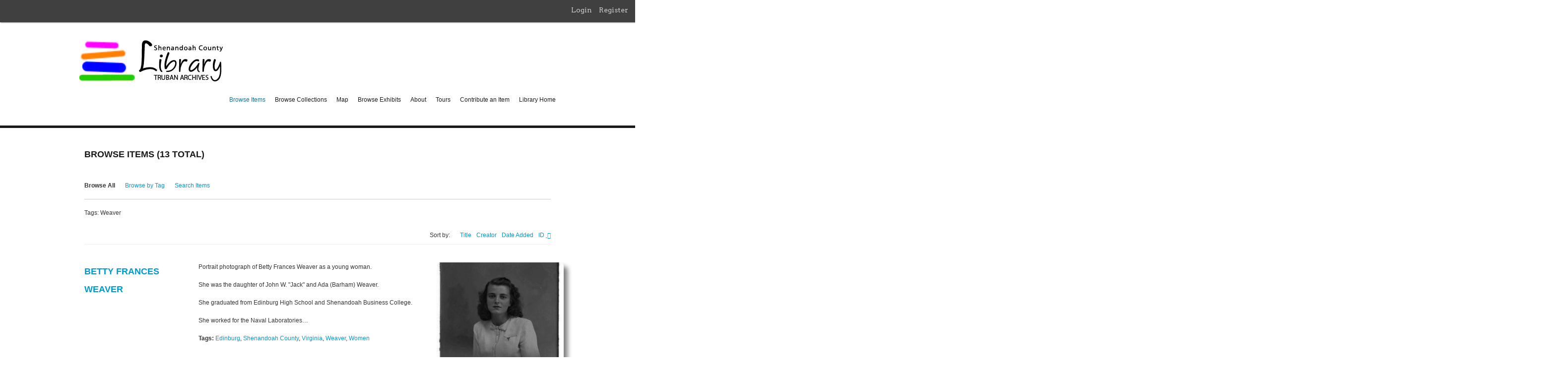

--- FILE ---
content_type: text/html; charset=utf-8
request_url: https://archives.countylib.org/items/browse?tags=Weaver&sort_field=Dublin+Core%2CIdentifier
body_size: 7611
content:
<!DOCTYPE html>
<html class="" lang="en-US">
<head>
    <meta charset="utf-8">
    <meta name="viewport" content="width=device-width, initial-scale=1.0, maximum-scale=1.0, minimum-scale=1.0, user-scalable=yes" />
    
        <title>Browse Items &middot; Shenandoah County Library Archives</title>

    <link rel="alternate" type="application/rss+xml" title="Omeka RSS Feed" href="/items/browse?tags=Weaver&amp;sort_field=Dublin+Core%2CIdentifier&amp;output=rss2" /><link rel="alternate" type="application/atom+xml" title="Omeka Atom Feed" href="/items/browse?tags=Weaver&amp;sort_field=Dublin+Core%2CIdentifier&amp;output=atom" />
        <!-- Stylesheets -->
    <link href="/application/views/scripts/css/public.css?v=3.2" media="screen" rel="stylesheet" type="text/css" >
<link href="/plugins/Geolocation/views/shared/javascripts/leaflet/leaflet.css?v=3.2.3" media="" rel="stylesheet" type="text/css" >
<link href="/plugins/Geolocation/views/shared/css/geolocation-marker.css?v=3.2.3" media="" rel="stylesheet" type="text/css" >
<link href="/plugins/GuestUser/views/public/css/guest-user.css?v=3.2" media="all" rel="stylesheet" type="text/css" >
<link href="/plugins/Commenting/views/public/css/commenting.css?v=3.2" media="all" rel="stylesheet" type="text/css" >
<link href="//fonts.googleapis.com/css?family=Arvo:400" media="screen" rel="stylesheet" type="text/css" >
<link href="/application/views/scripts/css/admin-bar.css?v=3.2" media="screen" rel="stylesheet" type="text/css" >
<link href="/application/views/scripts/css/iconfonts.css?v=3.2" media="all" rel="stylesheet" type="text/css" >
<link href="/themes/zach/css/style.css?v=3.2" media="all" rel="stylesheet" type="text/css" >    <!-- JavaScripts -->
                    <script type="text/javascript" src="//ajax.googleapis.com/ajax/libs/jquery/3.6.0/jquery.min.js"></script>
<script type="text/javascript">
    //<!--
    window.jQuery || document.write("<script type=\"text\/javascript\" src=\"\/application\/views\/scripts\/javascripts\/vendor\/jquery.js?v=3.2\" charset=\"utf-8\"><\/script>")    //-->
</script>
<script type="text/javascript" src="//ajax.googleapis.com/ajax/libs/jqueryui/1.12.1/jquery-ui.min.js"></script>
<script type="text/javascript">
    //<!--
    window.jQuery.ui || document.write("<script type=\"text\/javascript\" src=\"\/application\/views\/scripts\/javascripts\/vendor\/jquery-ui.js?v=3.2\" charset=\"utf-8\"><\/script>")    //-->
</script>
<script type="text/javascript" src="/application/views/scripts/javascripts/vendor/jquery.ui.touch-punch.js"></script>
<script type="text/javascript">
    //<!--
    jQuery.noConflict();    //-->
</script>
<script type="text/javascript" src="/plugins/Geolocation/views/shared/javascripts/leaflet/leaflet.js?v=3.2.3"></script>
<script type="text/javascript" src="/plugins/Geolocation/views/shared/javascripts/leaflet/leaflet-providers.js?v=3.2.3"></script>
<script type="text/javascript" src="/plugins/Geolocation/views/shared/javascripts/map.js?v=3.2.3"></script>
<script type="text/javascript" src="/plugins/GuestUser/views/public/javascripts/guest-user.js?v=3.2"></script>
<script type="text/javascript" src="/plugins/Commenting/views/public/javascripts/commenting.js?v=3.2"></script>
<script type="text/javascript" src="/application/views/scripts/javascripts/vendor/tinymce/tinymce.min.js?v=3.2"></script>
<script type="text/javascript" src="/themes/zach/javascripts/vendor/modernizr.js?v=3.2"></script>
<!--[if (gte IE 6)&(lte IE 8)]><script type="text/javascript" src="/application/views/scripts/javascripts/vendor/selectivizr.js?v=3.2"></script><![endif]-->
<script type="text/javascript" src="/application/views/scripts/javascripts/vendor/respond.js?v=3.2"></script>
<script type="text/javascript" src="/themes/zach/javascripts/globals.js?v=3.2"></script></head>
 <body class="admin-bar items browse">
    <nav id="admin-bar" aria-label="Omeka">

<ul class="navigation">
    <li>
        <a id="menu-guest-user-login" href="/guest-user/user/login">Login</a>
    </li>
    <li>
        <a id="menu-guest-user-register" href="/guest-user/user/register">Register</a>
    </li>
</ul></nav>
        <header>
            <div id='guest-user-register-info'></div>            <div id="site-title"><a href="https://archives.countylib.org" ><img src="https://archives.countylib.org/files/theme_uploads/cc7e138827e2765f2c3508b73d31c17e.jpg" alt="Shenandoah County Library Archives" /></a>
</div>
			<div id="primary-nav">
             <ul class="navigation">
    <li class="active">
        <a href="/items/browse">Browse Items</a>
    </li>
    <li>
        <a href="/collections/browse">Browse Collections</a>
    </li>
    <li>
        <a href="/geolocation/map/browse">Map</a>
    </li>
    <li>
        <a href="/exhibits">Browse Exhibits</a>
    </li>
    <li>
        <a href="/about">About</a>
    </li>
    <li>
        <a href="http://shenandoahstories.org">Tours</a>
    </li>
    <li>
        <a href="/contribution">Contribute an Item</a>
    </li>
    <li>
        <a href="https://www.countylib.org">Library Home</a>
    </li>
</ul>			</div>
        </header>         
  
         <div id="mobile-nav">
             <ul class="navigation">
    <li class="active">
        <a href="/items/browse">Browse Items</a>
    </li>
    <li>
        <a href="/collections/browse">Browse Collections</a>
    </li>
    <li>
        <a href="/geolocation/map/browse">Map</a>
    </li>
    <li>
        <a href="/exhibits">Browse Exhibits</a>
    </li>
    <li>
        <a href="/about">About</a>
    </li>
    <li>
        <a href="http://shenandoahstories.org">Tours</a>
    </li>
    <li>
        <a href="/contribution">Contribute an Item</a>
    </li>
    <li>
        <a href="https://www.countylib.org">Library Home</a>
    </li>
</ul>         </div>
        
				<div id="header-image-holder">
		<div class="held">
				<h2>Shenandoah County Library Digital Archives</h2>
						</div>
        <div id="header-image"><img src="https://archives.countylib.org/files/theme_uploads/8c22bd6c4fe8d602ab64f6a7c81e6a8b.jpg" alt=""/></div>		</div>
				
		
                       
    <div id="content">

<script>
  (function(i,s,o,g,r,a,m){i['GoogleAnalyticsObject']=r;i[r]=i[r]||function(){
  (i[r].q=i[r].q||[]).push(arguments)},i[r].l=1*new Date();a=s.createElement(o),
  m=s.getElementsByTagName(o)[0];a.async=1;a.src=g;m.parentNode.insertBefore(a,m)
  })(window,document,'script','https://www.google-analytics.com/analytics.js','ga');

  ga('create', 'UA-2521245-6', 'auto');
  ga('send', 'pageview');

</script>

<h1>Browse Items (13 total)</h1>


<nav class="items-nav navigation secondary-nav">
    <ul class="navigation">
    <li class="active">
        <a href="/items/browse">Browse All</a>
    </li>
    <li>
        <a href="/items/tags">Browse by Tag</a>
    </li>
    <li>
        <a href="/items/search">Search Items</a>
    </li>
</ul></nav>

<div id="item-filters"><ul><li class="tags">Tags: Weaver</li></ul></div>


<div id="sort-links">
    <span class="sort-label">Sort by: </span><ul id="sort-links-list"><li  ><a href="/items/browse?tags=Weaver&amp;sort_field=Dublin+Core%2CTitle" title="Sort ascending">Title <span role="presentation" class="sort-icon"></span></a></li><li  ><a href="/items/browse?tags=Weaver&amp;sort_field=Dublin+Core%2CCreator" title="Sort ascending">Creator <span role="presentation" class="sort-icon"></span></a></li><li  ><a href="/items/browse?tags=Weaver&amp;sort_field=added" title="Sort ascending">Date Added <span role="presentation" class="sort-icon"></span></a></li><li class="sorting asc" ><a href="/items/browse?tags=Weaver&amp;sort_field=Dublin+Core%2CIdentifier&amp;sort_dir=d" title="Sorting ascending">ID <span role="presentation" class="sort-icon"></span></a></li></ul></div>


<div class="item hentry">
    <h2><a href="/items/show/23757" class="permalink">Betty Frances Weaver</a></h2>
    <div class="item-meta">
        <div class="item-img">
        <a href="/items/show/23757"><img src="https://archives.countylib.org/files/square_thumbnails/f28fc493a71675ac717a6bc1599df82a.jpg" alt=""></a>    </div>
    
        <div class="item-description">
        Portrait photograph of Betty Frances Weaver as a young woman.<br />
<br />
She was the  daughter of John W. &quot;Jack&quot; and Ada (Barham) Weaver. <br />
<br />
She graduated from Edinburg High School and Shenandoah Business College. <br />
<br />
She worked for the Naval Laboratories…    </div>
    
        <div class="tags"><p><strong>Tags:</strong>
        <a href="/items/browse?tags=Edinburg" rel="tag">Edinburg</a>, <a href="/items/browse?tags=Shenandoah+County" rel="tag">Shenandoah County</a>, <a href="/items/browse?tags=Virginia" rel="tag">Virginia</a>, <a href="/items/browse?tags=Weaver" rel="tag">Weaver</a>, <a href="/items/browse?tags=Women" rel="tag">Women</a></p>
    </div>
    
    <span class="Z3988" title="ctx_ver=Z39.88-2004&amp;rft_val_fmt=info%3Aofi%2Ffmt%3Akev%3Amtx%3Adc&amp;rfr_id=info%3Asid%2Fomeka.org%3Agenerator&amp;rft.creator=Morrison+Studio&amp;rft.contributor=Identified+in+2002+by+Elizabeth+I.+Smith%2C+who+was+the+subject%27s+school+friend.&amp;rft.subject=Weaver%2C+Betty+Frances+%281926-2003%29&amp;rft.description=Portrait+photograph+of+Betty+Frances+Weaver+as+a+young+woman.%0D%0A%0D%0AShe+was+the++daughter+of+John+W.+%22Jack%22+and+Ada+%28Barham%29+Weaver.+%0D%0A%0D%0AShe+graduated+from+Edinburg+High+School+and+Shenandoah+Business+College.+%0D%0A%0D%0AShe+worked+for+the+Naval+Laboratories+and+American+Society+of+Association+Executives%2C+both+in+Washington+D.C.%0D%0A%0D%0AShe+had+two+siblings%3A+a+sister%2C+Jane+Grey+%28Weaver%29+Garner%2C+and+a+brother%2C+John+W.+%22Jack%22+Weaver%2C+Jr.&amp;rft.publisher=Shenandoah+County+Library&amp;rft.date=Undated&amp;rft.source=Morrison+Studio+Collection+-+Shenandoah+County+Historical+Society&amp;rft.rights=IN+COPYRIGHT+-+NON-COMMERCIAL+USE+PERMITTED&amp;rft.relation=Betty+Weaver+appears+in+Morrison+Studio+Collection+images+001326+and+008917.+&amp;rft.title=Betty+Frances+Weaver&amp;rft.type=Still+Image&amp;rft.identifier=https%3A%2F%2Farchives.countylib.org%2Fitems%2Fshow%2F23757" aria-hidden="true"></span>
    </div><!-- end class="item-meta" -->
</div><!-- end class="item hentry" -->
<div class="item hentry">
    <h2><a href="/items/show/25591" class="permalink">Ralph Weaver and Evelyn (Shrum) Weaver</a></h2>
    <div class="item-meta">
        <div class="item-img">
        <a href="/items/show/25591"><img src="https://archives.countylib.org/files/square_thumbnails/a4dc4408fb3276cba4c26bba1c5187ad.jpg" alt=""></a>    </div>
    
        <div class="item-description">
        Ralph Weaver wearing his U.S. Army uniform and standing with his wife, Evelyn &quot;Ebbie&quot; (Shrum) Weaver. <br />
<br />
Evelyn was the daughter of Charles Shrum.    </div>
    
        <div class="tags"><p><strong>Tags:</strong>
        <a href="/items/browse?tags=Army" rel="tag">Army</a>, <a href="/items/browse?tags=Men" rel="tag">Men</a>, <a href="/items/browse?tags=Military" rel="tag">Military</a>, <a href="/items/browse?tags=Shenandoah+County" rel="tag">Shenandoah County</a>, <a href="/items/browse?tags=Shrum" rel="tag">Shrum</a>, <a href="/items/browse?tags=Soldiers" rel="tag">Soldiers</a>, <a href="/items/browse?tags=Uniforms" rel="tag">Uniforms</a>, <a href="/items/browse?tags=Virginia" rel="tag">Virginia</a>, <a href="/items/browse?tags=Weaver" rel="tag">Weaver</a>, <a href="/items/browse?tags=Women" rel="tag">Women</a></p>
    </div>
    
    <span class="Z3988" title="ctx_ver=Z39.88-2004&amp;rft_val_fmt=info%3Aofi%2Ffmt%3Akev%3Amtx%3Adc&amp;rfr_id=info%3Asid%2Fomeka.org%3Agenerator&amp;rft.creator=Morrison+Studio&amp;rft.contributor=Identified+in+2002+by+Judy+%28Sheetz%29+Gochenour%2C+who+was+Evelyn%27s+cousin.&amp;rft.subject=Weaver%2C+Ralph+%281921-2004%29&amp;rft.subject=Weaver%2C+Evelyn+Shrum+%281924-2015%29&amp;rft.description=Ralph+Weaver+wearing+his+U.S.+Army+uniform+and+standing+with+his+wife%2C+Evelyn+%22Ebbie%22+%28Shrum%29+Weaver.+%0D%0A%0D%0AEvelyn+was+the+daughter+of+Charles+Shrum.&amp;rft.publisher=Shenandoah+County+Library&amp;rft.date=ca+1943+per+the+identifier.&amp;rft.source=Morrison+Studio+Collection+-+Shenandoah+County+Historical+Society&amp;rft.rights=IN+COPYRIGHT+-+NON-COMMERCIAL+USE+PERMITTED&amp;rft.relation=Ralph+Weaver+appears+in+Morrison+Studio+Collection+images+001914%2C+001977%2C+002389%2C+011713%2C+and+022751.&amp;rft.title=Ralph+Weaver+and+Evelyn+%28Shrum%29+Weaver&amp;rft.type=Still+Image&amp;rft.identifier=https%3A%2F%2Farchives.countylib.org%2Fitems%2Fshow%2F25591" aria-hidden="true"></span>
    </div><!-- end class="item-meta" -->
</div><!-- end class="item hentry" -->
<div class="item hentry">
    <h2><a href="/items/show/25782" class="permalink">Ralph Weaver and Evelyn (Shrum) Weaver</a></h2>
    <div class="item-meta">
        <div class="item-img">
        <a href="/items/show/25782"><img src="https://archives.countylib.org/files/square_thumbnails/b93985f7389467efddd8abe59c4e4299.jpg" alt=""></a>    </div>
    
        <div class="item-description">
        Ralph Weaver wearing his U.S. Army uniform and standing beside his wife, Evelyn &quot;Ebbie&quot; (Shrum) Weaver. <br />
<br />
Evelyn was the daughter of Charles Shrum.    </div>
    
        <div class="tags"><p><strong>Tags:</strong>
        <a href="/items/browse?tags=Army" rel="tag">Army</a>, <a href="/items/browse?tags=Military" rel="tag">Military</a>, <a href="/items/browse?tags=Shenandoah+County" rel="tag">Shenandoah County</a>, <a href="/items/browse?tags=Shrum" rel="tag">Shrum</a>, <a href="/items/browse?tags=Soldiers" rel="tag">Soldiers</a>, <a href="/items/browse?tags=Uniforms" rel="tag">Uniforms</a>, <a href="/items/browse?tags=Virginia" rel="tag">Virginia</a>, <a href="/items/browse?tags=Weaver" rel="tag">Weaver</a></p>
    </div>
    
    <span class="Z3988" title="ctx_ver=Z39.88-2004&amp;rft_val_fmt=info%3Aofi%2Ffmt%3Akev%3Amtx%3Adc&amp;rfr_id=info%3Asid%2Fomeka.org%3Agenerator&amp;rft.creator=Morrison+Studio&amp;rft.contributor=Identified+in+2002+by+Judy+%28Sheetz%29+Gochenour%2C+who+was+a+cousin+of+Evelyn+Shrum.&amp;rft.subject=Weaver%2C+Ralph+%281921-2004%29&amp;rft.subject=Weaver%2C+Evelyn+Shrum+%281924-2015%29&amp;rft.subject=Soldiers+-+United+States+-+Virginia+-+Shenandoah+County&amp;rft.description=Ralph+Weaver+wearing+his+U.S.+Army+uniform+and+standing+beside+his+wife%2C+Evelyn+%22Ebbie%22+%28Shrum%29+Weaver.+%0D%0A%0D%0AEvelyn+was+the+daughter+of+Charles+Shrum.&amp;rft.publisher=Shenandoah+County+Library&amp;rft.date=ca+1943&amp;rft.source=Morrison+Studio+Collection+-+Shenandoah+County+Historical+Society&amp;rft.rights=IN+COPYRIGHT+-+NON-COMMERCIAL+USE+PERMITTED&amp;rft.relation=Ralph+Weaver+appears+in+Morrison+Studio+Collection+images+001914%2C+001977%2C+002389%2C+and+022751.&amp;rft.title=Ralph+Weaver+and+Evelyn+%28Shrum%29+Weaver&amp;rft.type=Still+Image&amp;rft.identifier=https%3A%2F%2Farchives.countylib.org%2Fitems%2Fshow%2F25782" aria-hidden="true"></span>
    </div><!-- end class="item-meta" -->
</div><!-- end class="item hentry" -->
<div class="item hentry">
    <h2><a href="/items/show/27124" class="permalink">Ralph and Evelyn (Shrum) Weaver</a></h2>
    <div class="item-meta">
        <div class="item-img">
        <a href="/items/show/27124"><img src="https://archives.countylib.org/files/square_thumbnails/8e7a0c3dab62c8793c76915b7a72fedd.jpg" alt=""></a>    </div>
    
        <div class="item-description">
        Portrait photograph of Ralph Weaver and Evelyn &quot;Ebbie&quot; Shrum Weaver. <br />
<br />
He was wearing his U.S. Army uniform while his wife was wearing a dress and locket.    </div>
    
        <div class="tags"><p><strong>Tags:</strong>
        <a href="/items/browse?tags=Army" rel="tag">Army</a>, <a href="/items/browse?tags=Couples" rel="tag">Couples</a>, <a href="/items/browse?tags=Men" rel="tag">Men</a>, <a href="/items/browse?tags=Military" rel="tag">Military</a>, <a href="/items/browse?tags=Shenandoah+County" rel="tag">Shenandoah County</a>, <a href="/items/browse?tags=Shrum" rel="tag">Shrum</a>, <a href="/items/browse?tags=Soldiers" rel="tag">Soldiers</a>, <a href="/items/browse?tags=Uniforms" rel="tag">Uniforms</a>, <a href="/items/browse?tags=Virginia" rel="tag">Virginia</a>, <a href="/items/browse?tags=Weaver" rel="tag">Weaver</a>, <a href="/items/browse?tags=Women" rel="tag">Women</a></p>
    </div>
    
    <span class="Z3988" title="ctx_ver=Z39.88-2004&amp;rft_val_fmt=info%3Aofi%2Ffmt%3Akev%3Amtx%3Adc&amp;rfr_id=info%3Asid%2Fomeka.org%3Agenerator&amp;rft.creator=Morrison+Studio&amp;rft.contributor=Identified+in+2002+by+their+friend%2C+June+Hockman.&amp;rft.subject=Weaver%2C+Ralph+%281921-2004%29&amp;rft.subject=Weaver%2C+Evelyn+Shrum+%281924-2015%29&amp;rft.subject=Soldiers+-+United+States+-+Virginia+-+Shenandoah+County&amp;rft.description=Portrait+photograph+of+Ralph+Weaver+and+Evelyn+%22Ebbie%22+Shrum+Weaver.+%0D%0A%0D%0AHe+was+wearing+his+U.S.+Army+uniform+while+his+wife+was+wearing+a+dress+and+locket.&amp;rft.publisher=Shenandoah+County+Library&amp;rft.date=Undated&amp;rft.source=Morrison+Studio+Collection+-+Shenandoah+County+Historical+Society&amp;rft.rights=IN+COPYRIGHT+-+NON-COMMERCIAL+USE+PERMITTED&amp;rft.relation=Ralph+Weaver+appears+in+Morrison+Studio+Collection+images+001914%2C+001977%2C+002389%2C+and+022751.&amp;rft.title=Ralph+and+Evelyn+%28Shrum%29+Weaver&amp;rft.type=Still+Image&amp;rft.identifier=https%3A%2F%2Farchives.countylib.org%2Fitems%2Fshow%2F27124" aria-hidden="true"></span>
    </div><!-- end class="item-meta" -->
</div><!-- end class="item hentry" -->
<div class="item hentry">
    <h2><a href="/items/show/40239" class="permalink">Betty Cook</a></h2>
    <div class="item-meta">
        <div class="item-img">
        <a href="/items/show/40239"><img src="https://archives.countylib.org/files/square_thumbnails/2d6f2896d05fe5ec1218b70f8a6c346a.jpg" alt=""></a>    </div>
    
        <div class="item-description">
        Portrait photograph of Betty (Kibler) Cook as a young woman. <br />
<br />
She was the daughter of Reuben and Nettie Catherine (Rudy) Kibler. <br />
<br />
Betty graduated from Woodstock High School in 1946 and attended Palmer Business School. She worked at the…    </div>
    
        <div class="tags"><p><strong>Tags:</strong>
        <a href="/items/browse?tags=Cook" rel="tag">Cook</a>, <a href="/items/browse?tags=Fadeley" rel="tag">Fadeley</a>, <a href="/items/browse?tags=Hodson" rel="tag">Hodson</a>, <a href="/items/browse?tags=Kibler" rel="tag">Kibler</a>, <a href="/items/browse?tags=Rudy" rel="tag">Rudy</a>, <a href="/items/browse?tags=Shenandoah+County" rel="tag">Shenandoah County</a>, <a href="/items/browse?tags=Virginia" rel="tag">Virginia</a>, <a href="/items/browse?tags=Weaver" rel="tag">Weaver</a></p>
    </div>
    
    <span class="Z3988" title="ctx_ver=Z39.88-2004&amp;rft_val_fmt=info%3Aofi%2Ffmt%3Akev%3Amtx%3Adc&amp;rfr_id=info%3Asid%2Fomeka.org%3Agenerator&amp;rft.creator=Morrison+Studio&amp;rft.contributor=Subject+identified+by+her+friend%2C+Landon+R.+Walker.&amp;rft.contributor=Additional+biographical+information+was+compiled+from+public+records.&amp;rft.subject=Cook%2C+Betty+Catherine+Kibler+%281926-2011%29&amp;rft.description=Portrait+photograph+of+Betty+%28Kibler%29+Cook+as+a+young+woman.+%0D%0A%0D%0AShe+was+the+daughter+of+Reuben+and+Nettie+Catherine+%28Rudy%29+Kibler.+%0D%0A%0D%0ABetty+graduated+from+Woodstock+High+School+in+1946+and+attended+Palmer+Business+School.+She+worked+at+the+Agriculture+Office+for+6+years.+%0D%0A%0D%0ABetty+was+married+to+Paul+W.+Cook+of+Woodstock+for+62+years+before+she+died.++She+left+behind+a+son%2C+Roger+L.+Cook%2C+and+three+daughters%3A+Brenda+%28Cook%29+Weaver%2C+Judy+%28Cook%29+Hodson%2C+and+Barbara+%28Cook%29+Fadeley.%0D%0A%0D%0ABetty%E2%80%99s%E2%80%A6&amp;rft.publisher=Shenandoah+County+Library&amp;rft.date=c.+1940%27s&amp;rft.source=Morrison+Studio+Collection+-+Shenandoah+County+Historical+Society&amp;rft.rights=IN+COPYRIGHT+-+NON-COMMERCIAL+USE+PERMITTED&amp;rft.title=Betty+Cook&amp;rft.type=Still+Image&amp;rft.identifier=https%3A%2F%2Farchives.countylib.org%2Fitems%2Fshow%2F40239" aria-hidden="true"></span>
    </div><!-- end class="item-meta" -->
</div><!-- end class="item hentry" -->
<div class="item hentry">
    <h2><a href="/items/show/30730" class="permalink">Betty Weaver</a></h2>
    <div class="item-meta">
        <div class="item-img">
        <a href="/items/show/30730"><img src="https://archives.countylib.org/files/square_thumbnails/34ba9bee07d20baebbe542b5450c2731.jpg" alt=""></a>    </div>
    
        <div class="item-description">
        Portrait photograph of Betty Frances Weaver as a young woman.<br />
<br />
She was the  daughter of John W. &quot;Jack&quot; and Ada (Barham) Weaver. <br />
<br />
She graduated from Edinburg High School and Shenandoah Business College. <br />
<br />
She worked for the Naval Laboratories…    </div>
    
        <div class="tags"><p><strong>Tags:</strong>
        <a href="/items/browse?tags=Edinburg" rel="tag">Edinburg</a>, <a href="/items/browse?tags=Shenandoah+County" rel="tag">Shenandoah County</a>, <a href="/items/browse?tags=Virginia" rel="tag">Virginia</a>, <a href="/items/browse?tags=Weaver" rel="tag">Weaver</a>, <a href="/items/browse?tags=Women" rel="tag">Women</a></p>
    </div>
    
    <span class="Z3988" title="ctx_ver=Z39.88-2004&amp;rft_val_fmt=info%3Aofi%2Ffmt%3Akev%3Amtx%3Adc&amp;rfr_id=info%3Asid%2Fomeka.org%3Agenerator&amp;rft.creator=Morrison+Studio&amp;rft.contributor=Identified+by+library+staff+in+2025+utilizing+the+name+on+the+glass+plate+and+other+photographs+of+the+subject.+&amp;rft.subject=Weaver%2C+Betty+Frances+%281926-2003%29&amp;rft.description=Portrait+photograph+of+Betty+Frances+Weaver+as+a+young+woman.%0D%0A%0D%0AShe+was+the++daughter+of+John+W.+%22Jack%22+and+Ada+%28Barham%29+Weaver.+%0D%0A%0D%0AShe+graduated+from+Edinburg+High+School+and+Shenandoah+Business+College.+%0D%0A%0D%0AShe+worked+for+the+Naval+Laboratories+and+American+Society+of+Association+Executives%2C+both+in+Washington+D.C.%0D%0A%0D%0AShe+had+two+siblings%3A+a+sister%2C+Jane+Grey+%28Weaver%29+Garner%2C+and+a+brother%2C+John+W.+%22Jack%22+Weaver%2C+Jr.%0D%0A%0D%0AThe+name%2C+%22Betty+Weaver%22%2C+is+written+down+the+side+of+the+glass+plate.&amp;rft.publisher=Shenandoah+County+Library&amp;rft.date=Undated&amp;rft.source=Morrison+Studio+Collection+-+Shenandoah+County+Historical+Society&amp;rft.rights=IN+COPYRIGHT+-+NON-COMMERCIAL+USE+PERMITTED&amp;rft.relation=Betty+Weaver+appears+in+Morrison+Studio+Collection+images+001326+and+008917.+&amp;rft.title=Betty+Weaver&amp;rft.type=Still+Image&amp;rft.identifier=https%3A%2F%2Farchives.countylib.org%2Fitems%2Fshow%2F30730" aria-hidden="true"></span>
    </div><!-- end class="item-meta" -->
</div><!-- end class="item hentry" -->
<div class="item hentry">
    <h2><a href="/items/show/39276" class="permalink">Shrum Siblings</a></h2>
    <div class="item-meta">
        <div class="item-img">
        <a href="/items/show/39276"><img src="https://archives.countylib.org/files/square_thumbnails/59cc47ea9c96a84e02285967efdad3d7.jpg" alt=""></a>    </div>
    
        <div class="item-description">
        Photograph of Marvin &quot;Marvie&quot; Shrum (left), Margaret Shrum Malone (right), and Evelyn &quot;Ebbie&quot; Shrum Weaver (child in chair). The three are siblings.     </div>
    
        <div class="tags"><p><strong>Tags:</strong>
        <a href="/items/browse?tags=Children" rel="tag">Children</a>, <a href="/items/browse?tags=Malone" rel="tag">Malone</a>, <a href="/items/browse?tags=Shenandoah+County" rel="tag">Shenandoah County</a>, <a href="/items/browse?tags=Shrum" rel="tag">Shrum</a>, <a href="/items/browse?tags=Virginia" rel="tag">Virginia</a>, <a href="/items/browse?tags=Weaver" rel="tag">Weaver</a></p>
    </div>
    
    <span class="Z3988" title="ctx_ver=Z39.88-2004&amp;rft_val_fmt=info%3Aofi%2Ffmt%3Akev%3Amtx%3Adc&amp;rfr_id=info%3Asid%2Fomeka.org%3Agenerator&amp;rft.creator=Morrison+Studio&amp;rft.contributor=Identified+in+2024+by+Linda+Shrum+Clark%2C+niece+of+the+three.+&amp;rft.subject=Shrum%2C+Marvin+%281913-1971%29&amp;rft.subject=Malone%2C+Margaret+Shrum+%281915-1994%29&amp;rft.subject=Weaver%2C+Evelyn+Shrum+%281924-2015%29&amp;rft.description=Photograph+of+Marvin+%22Marvie%22+Shrum+%28left%29%2C+Margaret+Shrum+Malone+%28right%29%2C+and+Evelyn+%22Ebbie%22+Shrum+Weaver+%28child+in+chair%29.+The+three+are+siblings.+&amp;rft.publisher=Shenandoah+County+Library&amp;rft.date=Undated&amp;rft.source=Morrison+Studio+Collection+-+Shenandoah+County+Historical+Society&amp;rft.rights=IN+COPYRIGHT+-+NON-COMMERCIAL+USE+PERMITTED&amp;rft.relation=The+background+in+this+photograph+is+the+same+as+Morrison+Studio+Collection+numbers+011714+and+011716.&amp;rft.title=Shrum+Siblings&amp;rft.type=Still+Image&amp;rft.identifier=https%3A%2F%2Farchives.countylib.org%2Fitems%2Fshow%2F39276" aria-hidden="true"></span>
    </div><!-- end class="item-meta" -->
</div><!-- end class="item hentry" -->
<div class="item hentry">
    <h2><a href="/items/show/39652" class="permalink">Shenandoah Valley Academy Students</a></h2>
    <div class="item-meta">
        <div class="item-img">
        <a href="/items/show/39652"><img src="https://archives.countylib.org/files/square_thumbnails/de05d631dc46552b4a55ea4795bb74cd.jpg" alt=""></a>    </div>
    
        <div class="item-description">
        Group of male students from the Shenandoah Valley Academy standing in two rows. The photograph was taken during the 1923-1924 school year. <br />
<br />
Identified subjects are, from left to right:<br />
<br />
Row 1:<br />
Harold Dulaney Smith, James H. Smith (Teacher),…    </div>
    
        <div class="tags"><p><strong>Tags:</strong>
        <a href="/items/browse?tags=Burns" rel="tag">Burns</a>, <a href="/items/browse?tags=Gordon" rel="tag">Gordon</a>, <a href="/items/browse?tags=Hern" rel="tag">Hern</a>, <a href="/items/browse?tags=New+Market" rel="tag">New Market</a>, <a href="/items/browse?tags=Schools" rel="tag">Schools</a>, <a href="/items/browse?tags=Seyle" rel="tag">Seyle</a>, <a href="/items/browse?tags=Shenandoah+County" rel="tag">Shenandoah County</a>, <a href="/items/browse?tags=Shenandoah+Valley+Academy" rel="tag">Shenandoah Valley Academy</a>, <a href="/items/browse?tags=Smith" rel="tag">Smith</a>, <a href="/items/browse?tags=Student" rel="tag">Student</a>, <a href="/items/browse?tags=SVA" rel="tag">SVA</a>, <a href="/items/browse?tags=Virginia" rel="tag">Virginia</a>, <a href="/items/browse?tags=Weaver" rel="tag">Weaver</a></p>
    </div>
    
    <span class="Z3988" title="ctx_ver=Z39.88-2004&amp;rft_val_fmt=info%3Aofi%2Ffmt%3Akev%3Amtx%3Adc&amp;rfr_id=info%3Asid%2Fomeka.org%3Agenerator&amp;rft.creator=Morrison+Studio&amp;rft.contributor=Identified+in+2024+by+library+staff+based+on+the+1925+Shenandoah+Valley+Academy+yearbook+%22The+Student+Echo.%22&amp;rft.subject=Shenandoah+Valley+Academy+%28New+Market%2C+Va.%29&amp;rft.subject=Church+schools+-+Virginia+-+New+Market&amp;rft.subject=Private+schools+-+Virginia+-+New+Market&amp;rft.subject=Seventh-Day+Adventist&amp;rft.subject=Students+-+Virginia+-+New+Market&amp;rft.subject=Smith%2C+Harold+Dulaney&amp;rft.subject=Smith%2C+James+H.&amp;rft.subject=Weaver%2C+H.A.&amp;rft.subject=Hern%2C+Thomas+Jr.&amp;rft.subject=Gordon%2C+Ransom+Bennett&amp;rft.subject=Seyle%2C+Robert+Van&amp;rft.subject=Burns%2C+J.+Raymond&amp;rft.subject=Snyder%2C+Charles+William&amp;rft.subject=Baker%2C+J.+Thomas&amp;rft.subject=Cartwell%2C+C.+Henry&amp;rft.description=Group+of+male+students+from+the+Shenandoah+Valley+Academy+standing+in+two+rows.+The+photograph+was+taken+during+the+1923-1924+school+year.+%0D%0A%0D%0AIdentified+subjects+are%2C+from+left+to+right%3A%0D%0A%0D%0ARow+1%3A%0D%0AHarold+Dulaney+Smith%2C+James+H.+Smith+%28Teacher%29%2C+H.A.+Weaver+%28Teacher%29%2C+Charles+William+Synder%2C+J.+Thomas+Baker%2C+Unidentified%0D%0A%0D%0ARow+2%3A+%0D%0AThomas+Hern+Jr.%2C+Ransom+Bennett+Gordon%2C+Robert+Van+Seyle%2C+C.+Henry+Cartwell%2C+Unidentified%2C+J.+Raymond+Burns&amp;rft.publisher=Shenandoah+County+Library&amp;rft.date=Labeled+as+%22July+1925%22+on+the+box+of+plates.+&amp;rft.source=Morrison+Studio+Collection+-+Shenandoah+County+Historical+Society&amp;rft.rights=IN+COPYRIGHT+-+NON-COMMERCIAL+USE+PERMITTED&amp;rft.title=Shenandoah+Valley+Academy+Students&amp;rft.type=Still+Image&amp;rft.identifier=https%3A%2F%2Farchives.countylib.org%2Fitems%2Fshow%2F39652" aria-hidden="true"></span>
    </div><!-- end class="item-meta" -->
</div><!-- end class="item hentry" -->
<div class="item hentry">
    <h2><a href="/items/show/51258" class="permalink">Charles and Daisy Mumaw With Daughter, Irene</a></h2>
    <div class="item-meta">
        <div class="item-img">
        <a href="/items/show/51258"><img src="https://archives.countylib.org/files/square_thumbnails/1964bd807c9a958ee68488239389406b.jpg" alt=""></a>    </div>
    
        <div class="item-description">
        Photo of a photograph of Charles C. Mumaw seated with his daughter, Katherine &quot;Irene&quot; (Mumaw) Weaver, and his wife, Daisy A. (Smoot) Mumaw.<br />
<br />
This was a farming family from Mecanie, near Mt. Jackson, Shenandoah County.<br />
<br />
    </div>
    
        <div class="tags"><p><strong>Tags:</strong>
        <a href="/items/browse?tags=Children" rel="tag">Children</a>, <a href="/items/browse?tags=Family" rel="tag">Family</a>, <a href="/items/browse?tags=Men" rel="tag">Men</a>, <a href="/items/browse?tags=Mumaw" rel="tag">Mumaw</a>, <a href="/items/browse?tags=Shenandoah+County" rel="tag">Shenandoah County</a>, <a href="/items/browse?tags=Smoot" rel="tag">Smoot</a>, <a href="/items/browse?tags=Virginia" rel="tag">Virginia</a>, <a href="/items/browse?tags=Weaver" rel="tag">Weaver</a>, <a href="/items/browse?tags=Women" rel="tag">Women</a></p>
    </div>
    
    <span class="Z3988" title="ctx_ver=Z39.88-2004&amp;rft_val_fmt=info%3Aofi%2Ffmt%3Akev%3Amtx%3Adc&amp;rfr_id=info%3Asid%2Fomeka.org%3Agenerator&amp;rft.creator=Morrison+Studio&amp;rft.contributor=No+ID+form.+Names+were+written+in+the+margin+of+paper+copy.&amp;rft.subject=Mumaw%2C+Charles+Columbus+%281877-1950%29&amp;rft.subject=Mumaw%2C+Daisy+Alice+Smoot+%281893-1980%29&amp;rft.subject=Weaver%2C+Katherine+Irene+Mumaw+%281914-1998%29&amp;rft.description=Photo+of+a+photograph+of+Charles+C.+Mumaw+seated+with+his+daughter%2C+Katherine+%22Irene%22+%28Mumaw%29+Weaver%2C+and+his+wife%2C+Daisy+A.+%28Smoot%29+Mumaw.%0D%0A%0D%0AThis+was+a+farming+family+from+Mecanie%2C+near+Mt.+Jackson%2C+Shenandoah+County.%0D%0A%0D%0A&amp;rft.publisher=Shenandoah+County+Library&amp;rft.date=The+glass+plate+negative+of+this+image+was+stored+in+a+box+labeled+%22Feb+1933%22.&amp;rft.source=Morrison+Studio+Collection+-+Shenandoah+County+Historical+Society&amp;rft.rights=IN+COPYRIGHT+-+NON-COMMERCIAL+USE+PERMITTED&amp;rft.title=Charles+and+Daisy+Mumaw+With+Daughter%2C+Irene&amp;rft.type=Still+Image&amp;rft.identifier=https%3A%2F%2Farchives.countylib.org%2Fitems%2Fshow%2F51258" aria-hidden="true"></span>
    </div><!-- end class="item-meta" -->
</div><!-- end class="item hentry" -->
<div class="item hentry">
    <h2><a href="/items/show/52347" class="permalink">Ralph and Evelyn (Shrum) Weaver</a></h2>
    <div class="item-meta">
        <div class="item-img">
        <a href="/items/show/52347"><img src="https://archives.countylib.org/files/square_thumbnails/7254a0f67a28c341821d65715df0b78c.jpg" alt=""></a>    </div>
    
        <div class="item-description">
        Photograph of Ralph Weaver and Evelyn &quot;Ebbie&quot; Shrum Weaver, standing together.<br />
<br />
He was wearing his U.S. Army uniform while his wife was wearing a dress and locket. Both are wearing glasses.    </div>
    
        <div class="tags"><p><strong>Tags:</strong>
        <a href="/items/browse?tags=Army" rel="tag">Army</a>, <a href="/items/browse?tags=Couples" rel="tag">Couples</a>, <a href="/items/browse?tags=Men" rel="tag">Men</a>, <a href="/items/browse?tags=Military" rel="tag">Military</a>, <a href="/items/browse?tags=Shenandoah+County" rel="tag">Shenandoah County</a>, <a href="/items/browse?tags=Shrum" rel="tag">Shrum</a>, <a href="/items/browse?tags=Soldiers" rel="tag">Soldiers</a>, <a href="/items/browse?tags=Uniforms" rel="tag">Uniforms</a>, <a href="/items/browse?tags=Virginia" rel="tag">Virginia</a>, <a href="/items/browse?tags=Weaver" rel="tag">Weaver</a>, <a href="/items/browse?tags=Women" rel="tag">Women</a>, <a href="/items/browse?tags=WWII" rel="tag">WWII</a></p>
    </div>
    
    <span class="Z3988" title="ctx_ver=Z39.88-2004&amp;rft_val_fmt=info%3Aofi%2Ffmt%3Akev%3Amtx%3Adc&amp;rfr_id=info%3Asid%2Fomeka.org%3Agenerator&amp;rft.creator=Morrison+Studio&amp;rft.contributor=Identified+in+2010+by+Phyllis+Wright+who+knew+the+couple+because+they+lived+in+the+same+neighborhood.&amp;rft.subject=Weaver%2C+Ralph+%281921-2004%29&amp;rft.subject=Weaver%2C+Evelyn+Shrum+%281924-2015%29&amp;rft.subject=Soldiers+-+United+States+-+Virginia+-+Shenandoah+County&amp;rft.description=Photograph+of+Ralph+Weaver+and+Evelyn+%22Ebbie%22+Shrum+Weaver%2C+standing+together.%0D%0A%0D%0AHe+was+wearing+his+U.S.+Army+uniform+while+his+wife+was+wearing+a+dress+and+locket.+Both+are+wearing+glasses.&amp;rft.publisher=Shenandoah+County+Library&amp;rft.date=Undated&amp;rft.source=Morrison+Studio+Collection+-+Shenandoah+County+Historical+Society&amp;rft.rights=IN+COPYRIGHT+-+NON-COMMERCIAL+USE+PERMITTED&amp;rft.relation=Ralph+Weaver+appears+in+Morrison+Studio+Collection+images+001914%2C+001977%2C+002389%2C+and+022751.&amp;rft.title=Ralph+and+Evelyn+%28Shrum%29+Weaver&amp;rft.type=Still+Image&amp;rft.identifier=https%3A%2F%2Farchives.countylib.org%2Fitems%2Fshow%2F52347" aria-hidden="true"></span>
    </div><!-- end class="item-meta" -->
</div><!-- end class="item hentry" -->
<div class="item hentry">
    <h2><a href="/items/show/55703" class="permalink">Matthew Gaius Weaver&#039;s U.S. Navy Discharge</a></h2>
    <div class="item-meta">
        <div class="item-img">
        <a href="/items/show/55703"><img src="https://archives.countylib.org/files/square_thumbnails/4900e1f61916342b5b78887a98c6ec0e.jpg" alt=""></a>    </div>
    
        <div class="item-description">
        Photograph of the document certifying that Boatswain Mate Second Class Matthew Gaius Weaver was honorably discharged from the Navy in Casco Bay, Portland, Maine, on September 1, 1945.    </div>
    
        <div class="tags"><p><strong>Tags:</strong>
        <a href="/items/browse?tags=Certificates" rel="tag">Certificates</a>, <a href="/items/browse?tags=Navy" rel="tag">Navy</a>, <a href="/items/browse?tags=Shenandoah+County" rel="tag">Shenandoah County</a>, <a href="/items/browse?tags=Virginia" rel="tag">Virginia</a>, <a href="/items/browse?tags=Weaver" rel="tag">Weaver</a></p>
    </div>
    
    <span class="Z3988" title="ctx_ver=Z39.88-2004&amp;rft_val_fmt=info%3Aofi%2Ffmt%3Akev%3Amtx%3Adc&amp;rfr_id=info%3Asid%2Fomeka.org%3Agenerator&amp;rft.creator=Morrison+Studio&amp;rft.subject=Weaver%2C+Matthew+Gaius&amp;rft.subject=Recordings+%26+registration+-+Virginia+-+Shenandoah+County&amp;rft.description=Photograph+of+the+document+certifying+that+Boatswain+Mate+Second+Class+Matthew+Gaius+Weaver+was+honorably+discharged+from+the+Navy+in+Casco+Bay%2C+Portland%2C+Maine%2C+on+September+1%2C+1945.&amp;rft.publisher=Shenandoah+County+Library&amp;rft.date=Undated&amp;rft.source=Morrison+Studio+Collection+-+Shenandoah+County+Historical+Society&amp;rft.rights=IN+COPYRIGHT+-+NON-COMMERCIAL+USE+PERMITTED&amp;rft.relation=Additional+documentation+for+Matthew+Gaius+Weaver%27s+separation+from+the+Navy+appears+in+Morrison+Studio+Collection+number+027180.&amp;rft.title=Matthew+Gaius+Weaver%27s+U.S.+Navy+Discharge&amp;rft.type=Still+Image&amp;rft.identifier=https%3A%2F%2Farchives.countylib.org%2Fitems%2Fshow%2F55703" aria-hidden="true"></span>
    </div><!-- end class="item-meta" -->
</div><!-- end class="item hentry" -->
<div class="item hentry">
    <h2><a href="/items/show/56858" class="permalink">Matthew Gaius Weaver&#039;s Navy Separation of Service Form</a></h2>
    <div class="item-meta">
        <div class="item-img">
        <a href="/items/show/56858"><img src="https://archives.countylib.org/files/square_thumbnails/ce3617831456c2713fcdd7b2ed07ee53.jpg" alt=""></a>    </div>
    
        <div class="item-description">
        Photograph of a single page from a Notice of Separation packet for Matthew Gaius Weaver who was born in Shenandoah County, on 1 July 1921.<br />
<br />
He entered Naval service on 10 August 1939 as an Apprentice Seaman. He served mainly in Norfolk and…    </div>
    
        <div class="tags"><p><strong>Tags:</strong>
        <a href="/items/browse?tags=Navy" rel="tag">Navy</a>, <a href="/items/browse?tags=Shenandoah+County" rel="tag">Shenandoah County</a>, <a href="/items/browse?tags=Virginia" rel="tag">Virginia</a>, <a href="/items/browse?tags=Weaver" rel="tag">Weaver</a></p>
    </div>
    
    <span class="Z3988" title="ctx_ver=Z39.88-2004&amp;rft_val_fmt=info%3Aofi%2Ffmt%3Akev%3Amtx%3Adc&amp;rfr_id=info%3Asid%2Fomeka.org%3Agenerator&amp;rft.creator=Morrison+Studio&amp;rft.subject=Weaver%2C+Matthew+Gaius+%281921-1949%29&amp;rft.description=Photograph+of+a+single+page+from+a+Notice+of+Separation+packet+for+Matthew+Gaius+Weaver+who+was+born+in+Shenandoah+County%2C+on+1+July+1921.%0D%0A%0D%0AHe+entered+Naval+service+on+10+August+1939+as+an+Apprentice+Seaman.+He+served+mainly+in+Norfolk+and+Portsmouth%2C+Virginia%2C+Bremerton%2C+Washington%2C+and+Portland%2C+Maine.%0D%0A%0D%0AHe+was+discharged+on+1+September+1945%2C+and+given+a+travel+allowance+to+get+him+from+Portland%2C+Maine%2C+to+Staunton%2C+Virginia.%0D%0A%0D%0AThe+name%2C+J.C.+Henry%2C+Lieutenant%2C+appears+at+the+bottom+of+the%E2%80%A6&amp;rft.publisher=Shenandoah+County+Library&amp;rft.date=Undated&amp;rft.source=Morrison+Studio+Collection+-+Shenandoah+County+Historical+Society&amp;rft.rights=IN+COPYRIGHT+-+NON-COMMERCIAL+USE+PERMITTED&amp;rft.relation=Additional+documentation+for+Matthew+Gaius+Weaver%27s+separation+from+the+Navy+appears+in+Morrison+Studio+Collection+number+026032.&amp;rft.title=Matthew+Gaius+Weaver%27s+Navy+Separation+of+Service+Form&amp;rft.type=Still+Image&amp;rft.identifier=https%3A%2F%2Farchives.countylib.org%2Fitems%2Fshow%2F56858" aria-hidden="true"></span>
    </div><!-- end class="item-meta" -->
</div><!-- end class="item hentry" -->
<div class="item hentry">
    <h2><a href="/items/show/78880" class="permalink">Steven Weaver</a></h2>
    <div class="item-meta">
        <div class="item-img">
        <a href="/items/show/78880"><img src="https://archives.countylib.org/files/square_thumbnails/b1a17420f6e642b116c4d32b33d0dce6.jpg" alt=""></a>    </div>
    
        <div class="item-description">
        Photo of two separate portrait photographs of Steven Weaver as a young man in a suit and tie.<br />
<br />
A photograph similar to these was used in the 1964 Stonewall Jackson High School Yearbook (SJHS) titled, &quot;Jacksonian Heritage&quot;.    </div>
    
        <div class="tags"><p><strong>Tags:</strong>
        <a href="/items/browse?tags=Men" rel="tag">Men</a>, <a href="/items/browse?tags=Shenandoah+County" rel="tag">Shenandoah County</a>, <a href="/items/browse?tags=Students" rel="tag">Students</a>, <a href="/items/browse?tags=Virginia" rel="tag">Virginia</a>, <a href="/items/browse?tags=Weaver" rel="tag">Weaver</a></p>
    </div>
    
    <span class="Z3988" title="ctx_ver=Z39.88-2004&amp;rft_val_fmt=info%3Aofi%2Ffmt%3Akev%3Amtx%3Adc&amp;rfr_id=info%3Asid%2Fomeka.org%3Agenerator&amp;rft.creator=Morrison+Studio&amp;rft.contributor=Identified+in+2024+by+Kenna+Fansler+using+the+1964+SJHS+yearbook.&amp;rft.subject=Weaver%2C+Steven&amp;rft.subject=Students+-+Virginia+-+Quicksburg&amp;rft.description=Photo+of+two+separate+portrait+photographs+of+Steven+Weaver+as+a+young+man+in+a+suit+and+tie.%0D%0A%0D%0AA+photograph+similar+to+these+was+used+in+the+1964+Stonewall+Jackson+High+School+Yearbook+%28SJHS%29+titled%2C+%22Jacksonian+Heritage%22.&amp;rft.publisher=Shenandoah+County+Library&amp;rft.date=Undated&amp;rft.source=Morrison+Studio+Collection+-+Shenandoah+County+Historical+Society&amp;rft.rights=IN+COPYRIGHT+-+NON-COMMERCIAL+USE+PERMITTED&amp;rft.title=Steven+Weaver&amp;rft.type=Still+Image&amp;rft.identifier=https%3A%2F%2Farchives.countylib.org%2Fitems%2Fshow%2F78880" aria-hidden="true"></span>
    </div><!-- end class="item-meta" -->
</div><!-- end class="item hentry" -->


<div id="outputs">
    <span class="outputs-label">Output Formats</span>
                <p id="output-format-list">
        <a href="/items/browse?tags=Weaver&amp;sort_field=Dublin+Core%2CIdentifier&amp;output=atom">atom</a>, <a href="/items/browse?tags=Weaver&amp;sort_field=Dublin+Core%2CIdentifier&amp;output=csv">csv</a>, <a href="/items/browse?tags=Weaver&amp;sort_field=Dublin+Core%2CIdentifier&amp;output=dcmes-xml">dcmes-xml</a>, <a href="/items/browse?tags=Weaver&amp;sort_field=Dublin+Core%2CIdentifier&amp;output=json">json</a>, <a href="/items/browse?tags=Weaver&amp;sort_field=Dublin+Core%2CIdentifier&amp;output=omeka-xml">omeka-xml</a>, <a href="/items/browse?tags=Weaver&amp;sort_field=Dublin+Core%2CIdentifier&amp;output=rss2">rss2</a>        </p>
    </div>


</div><!-- end content -->

<footer>

    <div id="footer-content" class="center-div">
                        <p class="credits"><a class="designed" href="http://emedara.com">Designed by Emedara Studio</a> <a class="powered" href="http://omeka.org">Proudly powered by Omeka</a></p>

    </div><!-- end footer-content -->

     
</footer>

<script type="text/javascript">
    jQuery(document).ready(function(){
        Omeka.showAdvancedForm();
               Omeka.dropDown();
    });
</script>

</body>

</html>


--- FILE ---
content_type: application/javascript
request_url: https://archives.countylib.org/themes/zach/javascripts/globals.js?v=3.2
body_size: 614
content:
if (!Omeka) {
    var Omeka = {};
}

(function ($) {
    Omeka.showAdvancedForm = function () {
        var advancedForm = $('#advanced-form');
        var searchTextbox = $('#search-form input[type=text]');
        var searchSubmit = $('#search-form button');
        if (advancedForm.length > 0) {
            advancedForm.css("display", "none");
            $('#search-form').addClass("with-advanced").after('<a href="#" id="advanced-search" class="button">Advanced Search</a>');
            advancedForm.click(function (event) {
                event.stopPropagation();
            });
            $("#advanced-search").click(function (event) {
                event.preventDefault();
                event.stopPropagation();
                advancedForm.fadeToggle();
                $(document).click(function (event) {
                    if (event.target.id == 'query') {
                        return;
                    }
                    advancedForm.fadeOut();
                    $(this).unbind(event);
                });
            });
        } else {
            $('#search-form input[type=submit]').addClass("blue button");
        }
        
        
    };
    
    Omeka.dropDown = function(){
        var dropdownMenu = $('#mobile-nav');
        dropdownMenu.prepend('<a class="menu">Menu</a>');
        //Hide the rest of the menu
        $('#mobile-nav .navigation').hide();

        //function the will toggle the menu
        $('.menu').click(function() {
            var x = $(this).attr('id');

            if (x==1) {
                $("#mobile-nav .navigation").slideUp();
                $(this).attr('id', '0');
            } else {
                $("#mobile-nav .navigation").slideDown();
                $(this).attr('id','1');
            }
        });
    };
})(jQuery);
